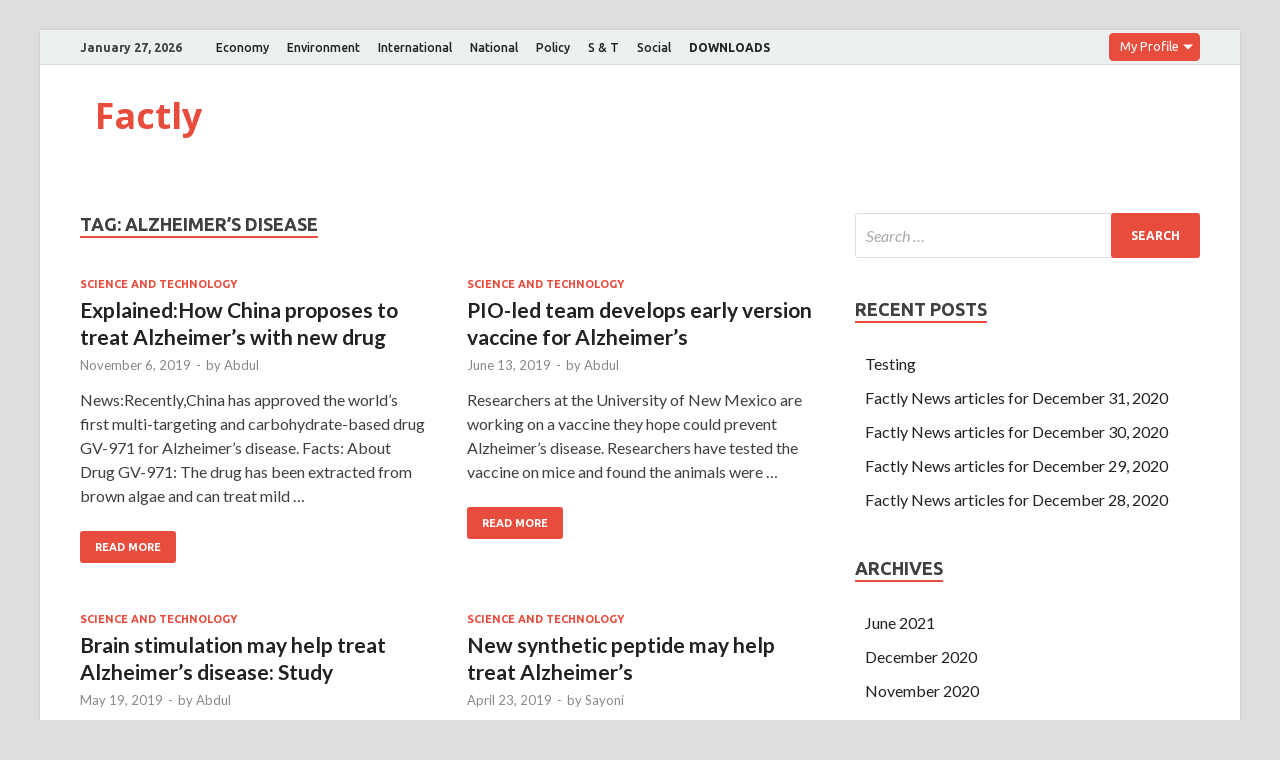

--- FILE ---
content_type: text/html; charset=UTF-8
request_url: https://factly.forumias.com/story/alzheimers-disease/
body_size: 5085
content:
<!DOCTYPE html><html lang="en-US"><head><meta charset="UTF-8"><meta name="viewport" content="width=device-width, initial-scale=1"><link rel="profile" href="http://gmpg.org/xfn/11"> <script async src="//static.getclicky.com/js"></script> <link media="all" href="https://factly.forumias.com/wp-content/cache/autoptimize/css/autoptimize_a259319824c870cad1298c5f98deae78.css" rel="stylesheet" /><link media="screen" href="https://factly.forumias.com/wp-content/cache/autoptimize/css/autoptimize_1dd8929f894de9e6d7873a24cc58b3c9.css" rel="stylesheet" /><title>Alzheimer&#039;s disease | | Factly</title> <!-- All In One SEO Pack 3.7.1ob_start_detected [-1,-1] --><meta name="keywords"  content="alzheimer\'s disease,china,drug,brain stimulation,working memory" /> <script type="application/ld+json" class="aioseop-schema">{"@context":"https://schema.org","@graph":[{"@type":"Organization","@id":"https://factly.forumias.com/#organization","url":"https://factly.forumias.com/","name":"Factly","sameAs":[]},{"@type":"WebSite","@id":"https://factly.forumias.com/#website","url":"https://factly.forumias.com/","name":"Factly","publisher":{"@id":"https://factly.forumias.com/#organization"},"potentialAction":{"@type":"SearchAction","target":"https://factly.forumias.com/?s={search_term_string}","query-input":"required name=search_term_string"}},{"@type":"CollectionPage","@id":"https://factly.forumias.com/story/alzheimers-disease/#collectionpage","url":"https://factly.forumias.com/story/alzheimers-disease/","inLanguage":"en-US","name":"Alzheimer's disease","isPartOf":{"@id":"https://factly.forumias.com/#website"},"breadcrumb":{"@id":"https://factly.forumias.com/story/alzheimers-disease/#breadcrumblist"}},{"@type":"BreadcrumbList","@id":"https://factly.forumias.com/story/alzheimers-disease/#breadcrumblist","itemListElement":[{"@type":"ListItem","position":1,"item":{"@type":"WebPage","@id":"https://factly.forumias.com/","url":"https://factly.forumias.com/","name":"Latest News for upsc - Breaking News articles"}},{"@type":"ListItem","position":2,"item":{"@type":"WebPage","@id":"https://factly.forumias.com/story/alzheimers-disease/","url":"https://factly.forumias.com/story/alzheimers-disease/","name":"Alzheimer's disease"}}]}]}</script> <link rel="canonical" href="https://factly.forumias.com/story/alzheimers-disease/" /> <script async src="https://www.google-analytics.com/analytics.js"></script> <!-- All In One SEO Pack --><link rel='dns-prefetch' href='//fonts.googleapis.com' /><link rel='dns-prefetch' href='//s.w.org' /><link rel="alternate" type="application/rss+xml" title="Factly &raquo; Feed" href="https://factly.forumias.com/feed/" /><link rel="alternate" type="application/rss+xml" title="Factly &raquo; Alzheimer&#039;s disease Tag Feed" href="https://factly.forumias.com/story/alzheimers-disease/feed/" /><link rel='stylesheet' id='hitmag-fonts-css'  href='https://fonts.googleapis.com/css?family=Ubuntu%3A400%2C500%2C700%7CLato%3A400%2C700%2C400italic%2C700italic%7COpen+Sans%3A400%2C400italic%2C700&#038;subset=latin%2Clatin-ext' type='text/css' media='all' /><link rel='stylesheet' id='wp-add-custom-css-css'  href='https://factly.forumias.com?display_custom_css=css&#038;ver=5.5.17' type='text/css' media='all' /> <script type='text/javascript' src='https://factly.forumias.com/wp-includes/js/jquery/jquery.js?ver=1.12.4-wp' id='jquery-core-js'></script> <script type='text/javascript' id='quiz-common-js-extra'>/* <![CDATA[ */
var ajax_var = {"url":"https:\/\/factly.forumias.com\/wp-admin\/admin-ajax.php","nonce":"ef10df80d6","plugin_url":"https:\/\/factly.forumias.com\/wp-content\/plugins\/mcq-quiz\/"};
/* ]]> */</script> <!--[if lt IE 9]> <script type='text/javascript' src='https://factly.forumias.com/wp-content/themes/hitmag/js/html5shiv.min.js?ver=5.5.17' id='html5shiv-js'></script> <![endif]--><link rel="https://api.w.org/" href="https://factly.forumias.com/wp-json/" /><link rel="alternate" type="application/json" href="https://factly.forumias.com/wp-json/wp/v2/tags/1653" /><link rel="EditURI" type="application/rsd+xml" title="RSD" href="https://factly.forumias.com/xmlrpc.php?rsd" /><link rel="wlwmanifest" type="application/wlwmanifest+xml" href="https://factly.forumias.com/wp-includes/wlwmanifest.xml" /><meta name="generator" content="WordPress 5.5.17" /><meta name="onesignal" content="wordpress-plugin"/><link rel="icon" href="https://factly.forumias.com/wp-content/uploads/2019/11/factly_logo.png" sizes="32x32" /><link rel="icon" href="https://factly.forumias.com/wp-content/uploads/2019/11/factly_logo.png" sizes="192x192" /><link rel="apple-touch-icon" href="https://factly.forumias.com/wp-content/uploads/2019/11/factly_logo.png" /><meta name="msapplication-TileImage" content="https://factly.forumias.com/wp-content/uploads/2019/11/factly_logo.png" /> <!-- Global site tag (gtag.js) - Google Analytics --> <script async src="https://www.googletagmanager.com/gtag/js?id=UA-161528332-3"></script> <script src="https://factly.forumias.com/wp-content/cache/autoptimize/js/autoptimize_7ebf264c123dfe8068b522b8b5679eb0.js"></script></head><body class="archive tag tag-alzheimers-disease tag-1653 group-blog hfeed th-right-sidebar"><div id="page" class="site hitmag-wrapper"> <a class="skip-link screen-reader-text" href="#content">Skip to content</a><header id="masthead" class="site-header" role="banner"><div class="hm-topnavbutton"><div class="hm-nwrap"> <a href="#" class="navbutton" id="top-nav-button">Top Menu</a></div></div><div class="responsive-topnav"></div><div class="hm-top-bar"><div class="hm-container"><div class="hm-date">January 27, 2026</div><div id="top-navigation" class="top-navigation"><div class="menu-primary-menu-container"><ul id="top-menu" class="menu"><li id="menu-item-28" class="menu-item menu-item-type-taxonomy menu-item-object-category menu-item-28"><a href="https://factly.forumias.com/topic/economy/">Economy</a></li><li id="menu-item-29" class="menu-item menu-item-type-taxonomy menu-item-object-category menu-item-29"><a href="https://factly.forumias.com/topic/environment/">Environment</a></li><li id="menu-item-30" class="menu-item menu-item-type-taxonomy menu-item-object-category menu-item-30"><a href="https://factly.forumias.com/topic/international/">International</a></li><li id="menu-item-31" class="menu-item menu-item-type-taxonomy menu-item-object-category menu-item-31"><a href="https://factly.forumias.com/topic/national/">National</a></li><li id="menu-item-32" class="menu-item menu-item-type-taxonomy menu-item-object-category menu-item-32"><a href="https://factly.forumias.com/topic/policy/">Policy</a></li><li id="menu-item-33" class="menu-item menu-item-type-taxonomy menu-item-object-category menu-item-33"><a href="https://factly.forumias.com/topic/s-t/">S &#038; T</a></li><li id="menu-item-34" class="menu-item menu-item-type-taxonomy menu-item-object-category menu-item-34"><a href="https://factly.forumias.com/topic/social/">Social</a></li><li id="menu-item-14311" class="menu-item menu-item-type-custom menu-item-object-custom menu-item-14311"><a href="https://factly.forumias.com/topic/factly-downloads"><b>DOWNLOADS</b></a></li></ul></div></div> <label class="dropdown"><div class="dd-button">My Profile</div> <input type="checkbox" class="dd-input" id="test"><ul class="dd-menu"><li><a href="https://one.forumias.com/">Edit Profile</a></li><li><a href="https://academy.forumias.com/beta/lms/myCourses">My Courses</a></li><li><a href="https://academy.forumias.com/beta/lms/mywallet">My Wallet</a></li><li><a href="https://one.forumias.com/logout">Logout</a></li></ul> </label></div><!-- .hm-container --></div><!-- .hm-top-bar --><div class="header-main-area "><div class="hm-container"><div class="site-branding"><div class="site-branding-content"><div class="hm-logo"></div><!-- .hm-logo --><div class="hm-site-title"><p class="site-title"><a href="https://factly.forumias.com/" rel="home">Factly</a></p></div><!-- .hm-site-title --></div><!-- .site-branding-content --></div><!-- .site-branding --></div><!-- .hm-container --></div><!-- .header-main-area --><div class="hm-nav-container"><nav id="site-navigation" class="main-navigation" role="navigation"><div class="hm-container"><div id="primary-menu" class="menu"><ul><li class="page_item page-item-18833"><a href="https://factly.forumias.com/all-mcq-posts/">All MCQ posts</a></li><li class="page_item page-item-18813"><a href="https://factly.forumias.com/questions/">Polity</a></li><li class="page_item page-item-18783"><a href="https://factly.forumias.com/subscribe-now/">Subscribe Now</a></li></ul></div><div class="hm-search-button-icon"></div><div class="hm-search-box-container"><div class="hm-search-box"><form role="search" method="get" class="search-form" action="https://factly.forumias.com/"> <label> <span class="screen-reader-text">Search for:</span> <input type="search" class="search-field" placeholder="Search &hellip;" value="" name="s" /> </label> <input type="submit" class="search-submit" value="Search" /></form></div><!-- th-search-box --></div><!-- .th-search-box-container --></div><!-- .hm-container --></nav><!-- #site-navigation --><div class="hm-nwrap"> <a href="#" class="navbutton" id="main-nav-button">Main Menu</a></div><div class="responsive-mainnav"></div></div><!-- .hm-nav-container --></header><!-- #masthead --><div id="content" class="site-content"><div class="hm-container"><div id="primary" class="content-area"><main id="main" class="site-main" role="main"><header class="page-header"><h1 class="page-title arc-page-title">Tag: <span>Alzheimer&#8217;s disease</span></h1></header><!-- .page-header --><div class="posts-wrap th-grid-2"><article id="post-11417" class="hitmag-post post-11417 post type-post status-publish format-standard hentry category-s-t tag-alzheimers-disease tag-china tag-drug"><div class="archive-content"><header class="entry-header"><div class="cat-links"><a href="https://factly.forumias.com/topic/s-t/" rel="category tag">Science and Technology</a></div><h3 class="entry-title"><a href="https://factly.forumias.com/explainedhow-china-proposes-to-treat-alzheimers-with-new-drug/" rel="bookmark">Explained:How China proposes to treat Alzheimer’s with new drug</a></h3><div class="entry-meta"> <span class="posted-on"><a href="https://factly.forumias.com/explainedhow-china-proposes-to-treat-alzheimers-with-new-drug/" rel="bookmark"><time class="entry-date published" datetime="2019-11-06T16:57:13+05:30">November 6, 2019</time><time class="updated" datetime="2019-11-06T16:57:36+05:30">November 6, 2019</time></a></span><span class="meta-sep"> - </span><span class="byline"> by <span class="author vcard"><a class="url fn n" href="https://factly.forumias.com/author/abdul/">Abdul</a></span></span></div><!-- .entry-meta --></header><!-- .entry-header --><div class="entry-summary"><p>News:Recently,China has approved the world’s first multi-targeting and carbohydrate-based drug GV-971 for Alzheimer’s disease. Facts: About Drug GV-971: The drug has been extracted from brown algae and can treat mild &hellip;</p> <a href="https://factly.forumias.com/explainedhow-china-proposes-to-treat-alzheimers-with-new-drug/" class="th-readmore">Read More</a></div><!-- .entry-summary --></div><!-- .archive-content --></article><!-- #post-## --><article id="post-5773" class="hitmag-post post-5773 post type-post status-publish format-standard hentry category-s-t tag-alzheimers-disease"><div class="archive-content"><header class="entry-header"><div class="cat-links"><a href="https://factly.forumias.com/topic/s-t/" rel="category tag">Science and Technology</a></div><h3 class="entry-title"><a href="https://factly.forumias.com/pio-led-team-develops-early-version-vaccine-for-alzheimers/" rel="bookmark">PIO-led team develops early version vaccine for Alzheimer&#8217;s</a></h3><div class="entry-meta"> <span class="posted-on"><a href="https://factly.forumias.com/pio-led-team-develops-early-version-vaccine-for-alzheimers/" rel="bookmark"><time class="entry-date published" datetime="2019-06-13T16:40:40+05:30">June 13, 2019</time><time class="updated" datetime="2019-07-04T11:11:33+05:30">July 4, 2019</time></a></span><span class="meta-sep"> - </span><span class="byline"> by <span class="author vcard"><a class="url fn n" href="https://factly.forumias.com/author/abdul/">Abdul</a></span></span></div><!-- .entry-meta --></header><!-- .entry-header --><div class="entry-summary"><p>Researchers at the University of New Mexico are working on a vaccine they hope could prevent Alzheimer&#8217;s disease. Researchers have tested the vaccine on mice and found the animals were &hellip;</p> <a href="https://factly.forumias.com/pio-led-team-develops-early-version-vaccine-for-alzheimers/" class="th-readmore">Read More</a></div><!-- .entry-summary --></div><!-- .archive-content --></article><!-- #post-## --><article id="post-5014" class="hitmag-post post-5014 post type-post status-publish format-standard hentry category-s-t tag-alzheimers-disease tag-brain-stimulation tag-working-memory"><div class="archive-content"><header class="entry-header"><div class="cat-links"><a href="https://factly.forumias.com/topic/s-t/" rel="category tag">Science and Technology</a></div><h3 class="entry-title"><a href="https://factly.forumias.com/brain-stimulation-may-help-treat-alzheimers-disease-study/" rel="bookmark">Brain stimulation may help treat Alzheimer’s disease: Study</a></h3><div class="entry-meta"> <span class="posted-on"><a href="https://factly.forumias.com/brain-stimulation-may-help-treat-alzheimers-disease-study/" rel="bookmark"><time class="entry-date published" datetime="2019-05-19T13:38:42+05:30">May 19, 2019</time><time class="updated" datetime="2019-07-04T11:54:38+05:30">July 4, 2019</time></a></span><span class="meta-sep"> - </span><span class="byline"> by <span class="author vcard"><a class="url fn n" href="https://factly.forumias.com/author/abdul/">Abdul</a></span></span></div><!-- .entry-meta --></header><!-- .entry-header --><div class="entry-summary"><p>A study published in the journal has found that Magnetic stimulation of the brain under repetitive transcranial magnetic stimulation (rTMS) therapy improves working memory. This study may lead to a &hellip;</p> <a href="https://factly.forumias.com/brain-stimulation-may-help-treat-alzheimers-disease-study/" class="th-readmore">Read More</a></div><!-- .entry-summary --></div><!-- .archive-content --></article><!-- #post-## --><article id="post-4067" class="hitmag-post post-4067 post type-post status-publish format-standard hentry category-s-t tag-alzheimers-disease"><div class="archive-content"><header class="entry-header"><div class="cat-links"><a href="https://factly.forumias.com/topic/s-t/" rel="category tag">Science and Technology</a></div><h3 class="entry-title"><a href="https://factly.forumias.com/new-synthetic-peptide-may-help-treat-alzheimers/" rel="bookmark">New synthetic peptide may help treat Alzheimer’s</a></h3><div class="entry-meta"> <span class="posted-on"><a href="https://factly.forumias.com/new-synthetic-peptide-may-help-treat-alzheimers/" rel="bookmark"><time class="entry-date published updated" datetime="2019-04-23T16:30:37+05:30">April 23, 2019</time></a></span><span class="meta-sep"> - </span><span class="byline"> by <span class="author vcard"><a class="url fn n" href="https://factly.forumias.com/author/sayoni/">Sayoni</a></span></span></div><!-- .entry-meta --></header><!-- .entry-header --><div class="entry-summary"><p>Researchers at the University of Washington, USA have developed synthetic peptides that could target and reduce toxic protein aggregates, which are supposed to cause Alzheimer&#8217;s disease. Alzheimer&#8217;s disease is a &hellip;</p> <a href="https://factly.forumias.com/new-synthetic-peptide-may-help-treat-alzheimers/" class="th-readmore">Read More</a></div><!-- .entry-summary --></div><!-- .archive-content --></article><!-- #post-## --></div><!-- .posts-wrap --></main><!-- #main --></div><!-- #primary --><aside id="secondary" class="widget-area" role="complementary"><section id="search-2" class="widget widget_search"><form role="search" method="get" class="search-form" action="https://factly.forumias.com/"> <label> <span class="screen-reader-text">Search for:</span> <input type="search" class="search-field" placeholder="Search &hellip;" value="" name="s" /> </label> <input type="submit" class="search-submit" value="Search" /></form></section><section id="recent-posts-2" class="widget widget_recent_entries"><h4 class="widget-title">Recent Posts</h4><ul><li> <a href="https://factly.forumias.com/testing/">Testing</a></li><li> <a href="https://factly.forumias.com/factly-news-articles-for-december-31-2020/">Factly News articles for December 31, 2020</a></li><li> <a href="https://factly.forumias.com/factly-news-articles-for-december-30-2020/">Factly News articles for December 30, 2020</a></li><li> <a href="https://factly.forumias.com/factly-news-articles-for-december-29-2020/">Factly News articles for December 29, 2020</a></li><li> <a href="https://factly.forumias.com/factly-news-articles-for-december-28-2020/">Factly News articles for December 28, 2020</a></li></ul></section><section id="archives-2" class="widget widget_archive"><h4 class="widget-title">Archives</h4><ul><li><a href='https://factly.forumias.com/2021/06/'>June 2021</a></li><li><a href='https://factly.forumias.com/2020/12/'>December 2020</a></li><li><a href='https://factly.forumias.com/2020/11/'>November 2020</a></li><li><a href='https://factly.forumias.com/2020/10/'>October 2020</a></li><li><a href='https://factly.forumias.com/2020/09/'>September 2020</a></li><li><a href='https://factly.forumias.com/2020/08/'>August 2020</a></li><li><a href='https://factly.forumias.com/2020/07/'>July 2020</a></li><li><a href='https://factly.forumias.com/2020/06/'>June 2020</a></li><li><a href='https://factly.forumias.com/2020/05/'>May 2020</a></li><li><a href='https://factly.forumias.com/2020/04/'>April 2020</a></li><li><a href='https://factly.forumias.com/2020/03/'>March 2020</a></li><li><a href='https://factly.forumias.com/2020/02/'>February 2020</a></li><li><a href='https://factly.forumias.com/2020/01/'>January 2020</a></li><li><a href='https://factly.forumias.com/2019/12/'>December 2019</a></li><li><a href='https://factly.forumias.com/2019/11/'>November 2019</a></li><li><a href='https://factly.forumias.com/2019/10/'>October 2019</a></li><li><a href='https://factly.forumias.com/2019/09/'>September 2019</a></li><li><a href='https://factly.forumias.com/2019/08/'>August 2019</a></li><li><a href='https://factly.forumias.com/2019/07/'>July 2019</a></li><li><a href='https://factly.forumias.com/2019/06/'>June 2019</a></li><li><a href='https://factly.forumias.com/2019/05/'>May 2019</a></li><li><a href='https://factly.forumias.com/2019/04/'>April 2019</a></li><li><a href='https://factly.forumias.com/2019/03/'>March 2019</a></li><li><a href='https://factly.forumias.com/2019/02/'>February 2019</a></li></ul></section><section id="categories-2" class="widget widget_categories"><h4 class="widget-title">Topics</h4><ul><li class="cat-item cat-item-296"><a href="https://factly.forumias.com/topic/disaster-management/">Disaster Management</a> (60)</li><li class="cat-item cat-item-2"><a href="https://factly.forumias.com/topic/economy/">Economy</a> (1,059)</li><li class="cat-item cat-item-5"><a href="https://factly.forumias.com/topic/environment/">Environment</a> (909)</li><li class="cat-item cat-item-731"><a href="https://factly.forumias.com/topic/factly-downloads/">Factly Downloads</a> (26)</li><li class="cat-item cat-item-6"><a href="https://factly.forumias.com/topic/international/">International</a> (1,177)</li><li class="cat-item cat-item-1"><a href="https://factly.forumias.com/topic/miscellaneous/">Miscellaneous</a> (570)</li><li class="cat-item cat-item-3"><a href="https://factly.forumias.com/topic/national/">National</a> (805)</li><li class="cat-item cat-item-2013"><a href="https://factly.forumias.com/topic/pointly/">Pointly</a> (18)</li><li class="cat-item cat-item-7"><a href="https://factly.forumias.com/topic/policy/">Policy</a> (752)</li><li class="cat-item cat-item-10"><a href="https://factly.forumias.com/topic/polity/">Polity</a> (654)</li><li class="cat-item cat-item-4"><a href="https://factly.forumias.com/topic/s-t/">Science and Technology</a> (679)</li><li class="cat-item cat-item-8"><a href="https://factly.forumias.com/topic/social/">Social</a> (438)</li></ul></section></aside><!-- #secondary --></div><!-- .hm-container --></div><!-- #content --><footer id="colophon" class="site-footer" role="contentinfo"><div class="hm-container"><div class="footer-widget-area"><div class="footer-sidebar" role="complementary"></div><!-- .footer-sidebar --><div class="footer-sidebar" role="complementary"></div><!-- .footer-sidebar --><div class="footer-sidebar" role="complementary"></div><!-- .footer-sidebar --></div><!-- .footer-widget-area --></div><!-- .hm-container --><div class="site-info"><div class="hm-container"><div class="site-info-owner"> Copyright &#169; 2026 <a href="https://factly.forumias.com/" title="Factly" >Factly</a>.</div><div class="site-info-designer"> Powered by <a href="https://wordpress.org" target="_blank" title="WordPress">WordPress</a> and <a href="https://themezhut.com/themes/hitmag/" target="_blank" title="HitMag WordPress Theme">HitMag</a>.</div></div><!-- .hm-container --></div><!-- .site-info --></footer><!-- #colophon --></div><!-- #page --> <script type='text/javascript' src='https://cdn.onesignal.com/sdks/OneSignalSDK.js?ver=5.5.17' async='async' id='remote_sdk-js'></script> <script type='text/javascript' src='https://stats.wp.com/e-202605.js' async='async' defer='defer'></script> <script type='text/javascript'>_stq = window._stq || [];
	_stq.push([ 'view', {v:'ext',j:'1:9.0.5',blog:'175704231',post:'0',tz:'5.5',srv:'factly.forumias.com'} ]);
	_stq.push([ 'clickTrackerInit', '175704231', '0' ]);</script> </body></html>

--- FILE ---
content_type: text/css;charset=UTF-8
request_url: https://factly.forumias.com/?display_custom_css=css&ver=5.5.17
body_size: 140
content:
.source-bottom {
    padding: 5px 10px;
    background: #e74c3c;
    color: #fff;
    border-radius: 3px;
    font-size: 12px;
    font-size: 0.75rem;
   margin: 10px;
}